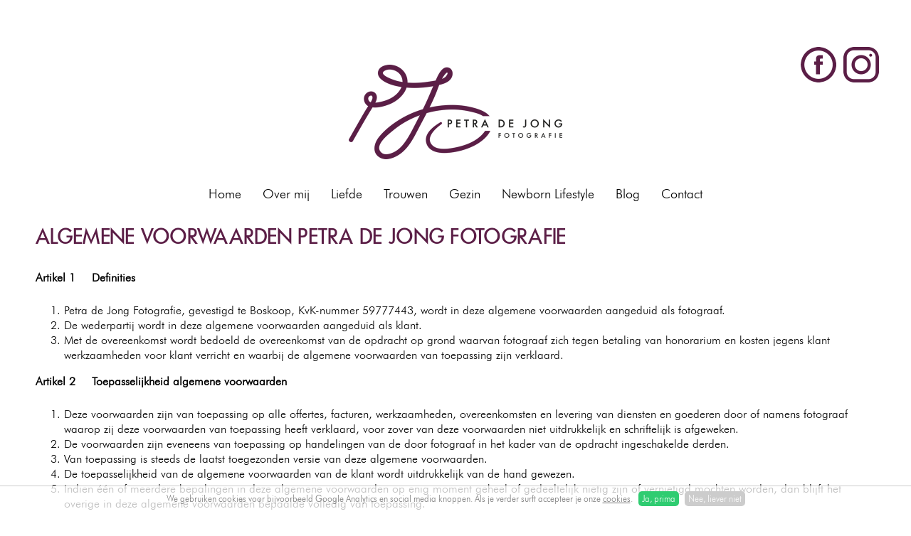

--- FILE ---
content_type: text/html; charset=utf-8
request_url: https://www.petradejongfotografie.nl/algemene-voorwaarden
body_size: 7955
content:
<!DOCTYPE html><html class="mx_cookie"><head> <meta http-equiv="Content-Type" content="text/html; charset=utf-8" /> <title>Algemene voorwaarden</title> <meta name="robots" content="index,follow" /> <script type="text/javascript" src="/cache/js/139-config.js?ts=1762370449"></script> <script type="text/javascript" src="/cache/js/139-1-lang.js?ts=1762370449"></script> <meta name="viewport" content="width=device-width, initial-scale=1, maximum-scale=1"> <link href="https://fonts.googleapis.com/css?family=Lato:300,400" rel='stylesheet' type='text/css'> <link href="https://petradejongfotografienl.cdn.maxicms.nl/templates/css/main.css" type="text/css" rel="stylesheet" /> <link href="https://petradejongfotografienl.cdn.maxicms.nl/templates/css/nav.css" type="text/css" rel="stylesheet" /> <link href="https://petradejongfotografienl.cdn.maxicms.nl/templates/diashow/diashow.css" type="text/css" rel="stylesheet" /> <script src="https://petradejongfotografienl.cdn.maxicms.nl/templates/js/jquery.min.js" type="text/javascript"></script> <script src="https://petradejongfotografienl.cdn.maxicms.nl/templates/diashow/jquery.mobile.min.js" type="text/javascript"></script> <script src="https://petradejongfotografienl.cdn.maxicms.nl/templates/js/jquery.slicknav.js" type="text/javascript"></script> <script src="https://petradejongfotografienl.cdn.maxicms.nl/templates/diashow/diashow.js" type="text/javascript"></script> <!-- Facebook Pixel Code --> <script>
!function(f,b,e,v,n,t,s)
{if(f.fbq)return;n=f.fbq=function(){n.callMethod?
n.callMethod.apply(n,arguments):n.queue.push(arguments)};
if(!f._fbq)f._fbq=n;n.push=n;n.loaded=!0;n.version='2.0';
n.queue=[];t=b.createElement(e);t.async=!0;
t.src=v;s=b.getElementsByTagName(e)[0];
s.parentNode.insertBefore(t,s)}(window,document,'script',
'https://connect.facebook.net/en_US/fbevents.js');
fbq('init', '411309102704049'); 
fbq('track', 'PageView');
</script> <noscript> <img height="1" width="1" src="https://www.facebook.com/tr?id=411309102704049&ev=PageView&noscript=1"/></noscript> <!-- End Facebook Pixel Code --> <link rel="stylesheet" href="https://petradejongfotografienl.cdn.maxicms.nl/views/Cookie/cookie.css" /> <link rel="stylesheet" href="/assets/css/default.css?ts=1484231578" /></head><body><div id="headerwrapper"> <div id="header"> <div id="logo"><a href="/"><img src="https://petradejongfotografienl.cdn.maxicms.nl/templates/layout/logo.png" alt="Petra de Jong Fotografie" width="600" height="266" border="0"></a></div> <div id="menu"><ul id="slicknav"> <li class="mx_first"> <a href="/" title="Home" >Home</a> </li> <li> <a href="/over-mij" title="Over mij" >Over mij</a> </li> <li class="mx_parent"> <a href="#" title="Liefde" class="MenuBarItemSubmenu">Liefde</a> <ul class="mx_level_1"> <li class="mx_first"> <a href="/liefde/portfolio" title="Portfolio" >Portfolio</a> </li> <li class="mx_last"> <a href="/liefde/info-tarieven" title="Info &amp; tarieven" >Info &amp; tarieven</a> </li> </ul> </li> <li class="mx_parent"> <a href="#" title="Trouwen" class="MenuBarItemSubmenu">Trouwen</a> <ul class="mx_level_1"> <li class="mx_first"> <a href="/trouwen/portfolio" title="Portfolio" >Portfolio</a> </li> <li class="mx_last"> <a href="/trouwen/info-tarieven" title="Info &amp; tarieven" >Info &amp; tarieven</a> </li> </ul> </li> <li class="mx_parent"> <a href="#" title="Gezin" class="MenuBarItemSubmenu">Gezin</a> <ul class="mx_level_1"> <li class="mx_first"> <a href="/familie/portfolio" title="Portfolio" >Portfolio</a> </li> <li class="mx_last"> <a href="/familie/info-tarieven" title="Info &amp; tarieven" >Info &amp; tarieven</a> </li> </ul> </li> <li class="mx_parent"> <a href="#" title="Newborn Lifestyle" class="MenuBarItemSubmenu">Newborn Lifestyle</a> <ul class="mx_level_1"> <li class="mx_first"> <a href="/newborn-lifestyle/portfolio" title="Portfolio" >Portfolio</a> </li> <li class="mx_last"> <a href="/newborn-lifestyle/info-tarieven" title="Info &amp; tarieven" >Info &amp; tarieven</a> </li> </ul> </li> <li> <a href="/blog" title="Blog" >Blog</a> </li> <li class="mx_parent mx_last"> <a href="/contact" title="Contact" class="MenuBarItemSubmenu">Contact</a> <ul class="mx_level_1"> <li class="mx_first mx_last"> <a href="/contact/cadeaubon" title="Cadeaubon" >Cadeaubon</a> </li> </ul> </li> </ul></div> <div id="social"><a href="https://www.facebook.com/petradejongfotografie?fref=ts" target="_blank"><img src="https://petradejongfotografienl.cdn.maxicms.nl/templates/layout/facebook.png" alt="Petra de Jong Fotografie" width="50" height="50"></a><a href="https://www.instagram.com/petradejongfotografie/" target="_blank"><img src="https://petradejongfotografienl.cdn.maxicms.nl/templates/layout/instagram.png" alt="Petra de Jong Fotografie" width="50" height="50"></a></div> <div class="clear"></div> </div></div><div id="contentwrapper"> <div id="content"><h1>Algemene voorwaarden PETRA DE JONG FOTOGRAFIE</h1> <p><strong>Artikel 1&nbsp; &nbsp;Definities</strong></p> <ol> <li>Petra de Jong Fotografie, gevestigd te Boskoop, KvK-nummer 59777443, wordt in deze algemene voorwaarden aangeduid als fotograaf.</li> <li>De wederpartij wordt in deze algemene voorwaarden aangeduid als klant.</li> <li>Met de overeenkomst wordt bedoeld de overeenkomst van de opdracht op grond waarvan fotograaf zich tegen betaling van honorarium en kosten jegens klant werkzaamheden voor klant verricht en waarbij de algemene voorwaarden van toepassing zijn verklaard.</li> </ol> <p><strong>Artikel 2&nbsp; &nbsp;Toepasselijkheid algemene voorwaarden</strong><strong>&nbsp;</strong></p> <ol> <li>Deze voorwaarden zijn van toepassing op alle offertes, facturen, werkzaamheden, overeenkomsten en levering van diensten en goederen door of namens fotograaf waarop zij deze voorwaarden van toepassing heeft verklaard, voor zover van deze voorwaarden niet uitdrukkelijk en schriftelijk is afgeweken.</li> <li>De voorwaarden zijn eveneens van toepassing op handelingen van de door fotograaf in het kader van de opdracht ingeschakelde derden.</li> <li>Van toepassing is steeds de laatst toegezonden versie van deze algemene voorwaarden.</li> <li>De toepasselijkheid van de algemene voorwaarden van de klant wordt uitdrukkelijk van de hand gewezen.</li> <li>Indien &eacute;&eacute;n of meerdere bepalingen in deze algemene voorwaarden op enig moment geheel of gedeeltelijk nietig zijn of vernietigd mochten worden, dan blijft het overige in deze algemene voorwaarden bepaalde volledig van toepassing.</li> </ol> <p><strong>Artikel 3&nbsp; &nbsp;Offertes</strong></p> <ol> <li>Indien in de offerte geen aanvaardingstermijn is gesteld, vervalt de offerte na 14 kalenderdagen. Een offerte dient te allen tijde schriftelijk te worden bevestigd.</li> <li>Bij acceptatie van de offerte, wordt automatisch akkoord gegaan met deze algemene voorwaarden.</li> <li>Fotograaf kan niet aan haar offerte worden gehouden indien de klant redelijkerwijs kon begrijpen dat de offerte, of een onderdeel daarvan, een kennelijke vergissing of verschrijving bevat.</li> <li>Offertes gelden niet automatisch voor vervolgopdrachten.</li> <li>Al hetgeen buiten het geoffreerde wordt geleverd, wordt beschouwd als meerwerk en als zodanig gefactureerd.</li> </ol> <p><strong>Artikel 4&nbsp; &nbsp;Tarieven en betalingen&nbsp;&nbsp;&nbsp;&nbsp;&nbsp;&nbsp;&nbsp;&nbsp;&nbsp;&nbsp;&nbsp; </strong></p> <ol> <li>De overeenkomst wordt aangegaan voor bepaalde tijd, tenzij uit de aard van de overeenkomst anders voortvloeit of indien partijen uitdrukkelijk en schriftelijk anders overeenkomen.</li> <li>Op de offerte staat de pakketprijs van de gekozen dienst zoals overeengekomen, dan wel een starttarief plus uurtarief met geschat aantal uren vermeld. Eventuele overige bijkomende kosten, zoals locatiehuur, inzet van extra personen en een album, worden apart vermeld. Nabestellingen, evenals meerwerk door een wijziging in de overeenkomst of wijziging in de standaard stijl van fotograaf en reiskosten indien deze van toepassing zijn, zullen apart worden gefactureerd.</li> <li>Fotograaf is gerechtigd een aanbetaling te verzoeken. Tenzij anders overeengekomen, wordt het overige deel van de betaling in 1 x voldaan. Fotograaf is gerechtigd de overeenkomst op te schorten tot de gehele betaling is voltooid. Foto&rsquo;s zullen nimmer worden geleverd voor de gehele betaling is voldaan.</li> <li>In geval van een fotoalbum zal pas tot ontwerp en bestelling worden overgegaan na volledige betaling van het factuurbedrag.<br />5. De bij het aangaan van de overeenkomst overeengekomen tarieven zijn gebaseerd op het op dat moment gehanteerde prijspeil. Fotograaf heeft het recht de vergoedingen jaarlijks aan te passen. <br />Zij heeft tevens het recht de vergoedingen op enig moment, wanneer gewijzigde omstandigheden dit verlangen, aan te passen. Aangepaste tarieven worden zo spoedig mogelijk medegedeeld aan de klant.</li> <li>Facturen dienen binnen 14 kalenderdagen na factuurdatum betaald te zijn, tenzij partijen hierover schriftelijk andere afspraken hebben gemaakt of op de factuur een andere betaaltermijn vermeld is.</li> <li>Indien de klant in gebreke blijft in de tijdige betaling van een factuur, is deze van rechtswege in verzuim en wettelijke rente verschuldigd. De rente over het opeisbare bedrag zal worden berekend vanaf het moment dat de klant in verzuim is tot aan het moment van voldoening van het volledig verschuldigde bedrag.</li> <li>Indien de klant in gebreke of in verzuim is in de nakoming van zijn verplichtingen, komen alle redelijke kosten ter verkrijging van voldoening buiten rechte voor rekening van de klant.</li> <li>In geval van liquidatie, faillissement, beslag of surseance van betaling van de klant zijn de vorderingen van fotograaf onmiddellijk opeisbaar.</li> </ol> <p><strong>Artikel 5&nbsp; &nbsp;Informatieverstrekking klant</strong></p> <ol> <li><strong>&nbsp;</strong><span style="font-family: Verdana, Arial, Helvetica, sans-serif; font-size: 14px;">Klant stelt alle informatie die voor de uitvoering van de opdracht relevant is tijdig beschikbaar aan fotograaf.</span></li> <li>Klant staat in voor de juistheid, volledigheid en betrouwbaarheid van de ter beschikking gestelde gegevens, ook indien deze van derden afkomstig zijn. Fotograaf zal de gegevens vertrouwelijk behandelen.</li> <li>Klant vrijwaart fotograaf voor elke schade die voortvloeit uit het niet voldoen aan het in dit artikel gestelde.</li> <li>Stelt klant niet of niet tijdig de verlangde gegevens beschikbaar en loopt de uitvoering van de opdracht hierdoor vertraging op, dan komen de daaruit voortvloeiende extra kosten voor rekening van klant.</li> </ol> <p><strong>Artikel 6&nbsp; &nbsp;Uitvoering van de overeenkomst</strong></p> <ol> <li>Fotograaf voert opdracht naar beste inzicht en vermogen uit. Fotograaf is niet aansprakelijk voor het niet bereiken van het resultaat dat klant beoogde.</li> <li>Fotograaf heeft het recht om werkzaamheden te laten verrichten door derden.</li> <li>Klant dient de omstandigheden zo gunstig mogelijk te maken voor fotograaf tijdens een shoot.</li> <li>Indien een bepaalde locatie voor de shoot is gewenst door klant, is deze verantwoordelijk voor het regelen van de locatie en de bijbehorende kosten, tenzij anders overeengekomen.</li> <li>Indien fotograaf tijdens uitvoering van de overeenkomst tegenwerking ondervindt door derde partijen, kan zij niet aansprakelijk worden gehouden door verminderde resultaten als gevolg hiervan.</li> </ol> <p><strong>Artikel 7&nbsp; &nbsp;Wijziging en annulering</strong></p> <ol> <li>In het geval van onvoorziene omstandigheden heeft fotograaf de mogelijkheid een shoot te onderbreken, verplaatsen of annuleren. Van onvoorziene omstandigheden is onder meer sprake in geval van ziekte, extreme weersomstandigheden en omstandigheden die zich voordoen met betrekking tot materialen welke voor een behoorlijke uitvoering van de overeenkomst noodzakelijk zijn. Fotograaf maakt een wijziging zoals bedoeld in dit lid zo spoedig mogelijk kenbaar aan klant. Fotograaf zal indien nodig zorg dragen voor een vervangende fotograaf met een vergelijkbare stijl, of, indien mogelijk, zullen partijen een nieuwe datum overeenkomen.</li> <li>Fotograaf heeft het recht zich in geval van onvoorziene omstandigheden door een derde te laten vervangen.</li> <li>Annulering door de opdrachtgever voor een shoot is enkel schriftelijk mogelijk. Fotograaf heeft tijd gereserveerd voor de geplande shoot. Wanneer er geen sprake is van <em>geldige omstandigheden</em>, gelden dan ook de volgende regels met betrekking tot annulering van een shoot, anders dan een bruiloftsreportage:<br />Annulering tot 24 uur voor de geplande shoot is kosteloos; bij annulering binnen 24 uur wordt 50% van het geoffreerde bedrag in rekening gebracht.<br />Bij annulering van een bruiloftsreportage worden de volgende annuleringsvoorwaarden gehanteerd, waarbij geldt dat, tenzij er sprake is van een sterfgeval in 1e lijn familie, de aanbetaling nimmer voor restitutie in aanmerking komt: <br />Bij annulering tussen de 3 en 2 kalendermaanden voor de bruiloft wordt 35% van het geoffreerde bedrag in rekening gebracht; bij annulering tussen de 2 maanden en 1 maand voor de bruiloft wordt 50% van het bedrag in rekening gebracht; annulering tussen 1 maand en 14 kalenderdagen vooraf resulteert in 60% van het totaalbedrag en annulering binnen 14 kalenderdagen voor de bruiloft resulteert in betaling van 75%.</li> <li>Fotograaf behoudt zich het recht voor wijzigingen aan te brengen in de data en locatie van een workshop. In geval de locatie of data door fotograaf wordt gewijzigd, heeft klant het recht binnen 72 uur na mededeling van de wijziging te annuleren of zich kosteloos in te schrijven voor een workshop op een later moment. Eventuele restitutie van het reeds betaalde bedrag vindt plaats binnen 10 werkdagen na de wijziging.</li> <li>Wanneer klant onverwachts verhinderd is voor een workshop, gelden de volgende annuleringsvoorwaarden: klant is gerechtigd het aankoopbewijs over te dragen aan een ander, zo lang deze andere persoon aan dezelfde deelnamevoorwaarden voldoet en de nieuwe gegevens uiterlijk drie dagen voor aanvang van de workshop aan fotograaf worden doorgegeven. Klant is in geen geval gerechtigd de aankoopkosten terug te vorderen bij verhindering, daar fotograaf reeds kosten heeft gemaakt.</li> </ol> <p><strong>Artikel 8&nbsp; &nbsp;Overmacht</strong></p> <ol> <li>In geval van overmacht is fotograaf gerechtigd haar werkzaamheden te onderbreken, verplaatsen of annuleren. Van overmacht is onder meer sprake indien de uitvoering van de overeenkomst, al dan niet tijdelijk, wordt verhinderd door omstandigheden waar fotograaf redelijkerwijs geen invloed op uit kan oefenen, zoals ziekte, ongevallen of brand.</li> <li>Indien zich een situatie als in het eerste lid van dit artikel omschreven voordoet, nadat de shoot heeft plaatsgevonden maar de foto&rsquo;s nog niet zijn aangeleverd, worden de verplichtingen van fotograaf jegens klant opgeschort zo lang zij niet aan haar verplichtingen kan voldoen. Indien deze situatie langer dan 16 weken heeft geduurd, hebben beide partijen het recht de overeenkomst schriftelijk te ontbinden. De tot dan toe geleverde werkzaamheden worden onmiddellijk opeisbaar.</li> </ol> <p><strong>Artikel 9&nbsp; &nbsp;Aansprakelijkheid schade&nbsp;</strong></p> <ol> <li>Fotograaf is niet aansprakelijk voor schade die voortvloeit uit deze overeenkomst, tenzij de schade opzettelijk of met grove schuld is veroorzaakt.</li> <li>Fotograaf is niet aansprakelijk voor schade ontstaan doordat zij is uitgegaan van door of namens klant verstrekte onjuiste of onvolledige gegevens.</li> <li>Fotograaf is niet aansprakelijk voor verlies, diefstal of beschadigingen van persoonlijke eigendommen van klant gedurende een shoot op locatie.</li> <li>Fotograaf kan niet aansprakelijk worden gehouden voor kleurafwijkingen op niet-gekalibreerde beeldschermen en afdrukken die door een ander dan haar worden geleverd.</li> <li>Fotograaf is niet aansprakelijk voor vertragingen veroorzaakt door derden.</li> <li>Fotograaf is niet verantwoordelijk voor de weersomstandigheden op de foto. In het geval van een shoot anders dan een bruidsreportge wordt bij slechte weersverwachtingen de shoot verzet. In het geval van een bruidsreportage is het bruidspaar verantwoordelijk voor een alternatieve (droge) plek waar de shoot plaats kan vinden.</li> <li>Klant blijft te allen tijde zelf verantwoordelijk voor het toepassen of uitvoeren van kennis of handelingen zoals opgedaan tijdens een overeenkomst.</li> <li>Klant is verantwoordelijk voor het verkrijgen van toestemming van alle aanwezigen om gefotografeerd te worden tijdens een bruiloft of ander evenement.</li> <li>In geval door klant schade wordt toegebracht aan apparatuur tijdens een shoot, is de klant gehouden de taxatiewaarde te vergoeden.</li> <li>In het geval dat fotograaf een schadevergoeding verschuldigd is aan klant bedraagt de schade niet meer dan het bedrag dat door de aansprakelijkheidsverzekering wordt uitgekeerd, dan wel door fotograaf in rekening is gebracht.</li> <li>Klant vrijwaart fotograaf tegen alle aanspraken van derden die verband houden met de door haar geleverde diensten en goederen.</li> </ol> <p><strong>Artikel 10&nbsp; &nbsp;Auteursrecht, licentie en publicatie</strong></p> <ol> <li><span style="font-family: Verdana, Arial, Helvetica, sans-serif; font-size: 14px;">De rechten op de door fotograaf aan klant ter beschikking gestelde materialen en content berusten bij fotograaf. Het is klant nadrukkelijk niet toegestaan het materiaal en verstrekte documentatie te verveelvoudigen, openbaar te maken of aan derden beschikbaar te stellen zonder voorafgaande toestemming.</span></li> <li>Klant komt een beperkt publicatierecht toe, inzake het vooraf overeengekomen, van foto&rsquo;s na volledige betaling van het factuurbedrag. Foto&rsquo;s mogen niet worden gebruikt voor andere doeleinden dan vooraf overeengekomen, zonder aanvullende licentie aan te schaffen.</li> <li>Indien foto&rsquo;s commercieel gebruikt wensen te worden, dient de leverancier toestemming te verkrijgen van fotograaf.</li> <li>Klant is niet gerechtigd aangeleverd beeldmateriaal te bewerken of uit te snijden. Dit omvat tevens het plaatsen van tekst over foto&rsquo;s of het gebruiken van Instagram filters.</li> <li>Klant dient, bij gebruik van aangeleverde foto&rsquo;s op social media, naam van fotograaf te vermelden en fotograaf te taggen. Dit geldt tevens voor familieleden en andere derden die de foto&rsquo;s op social media plaatsen.</li> <li>Elke handeling in strijd met het in lid 1 tot en met 5 van dit artikel gestelde wordt gezien als inbreuk op het auteursrecht.</li> <li>Bij inbreuk komt fotograaf een vergoeding toe ter hoogte van tenminste driemaal de door haar gebruikelijk gehanteerde licentievergoeding voor een dergelijke vorm van gebruik, zonder enig recht te verliezen op vergoeding van overige geleden schade.</li> <li>Met het aangaan van de overeenkomst geeft klant fotograaf toestemming het beeldmateriaal te gebruiken voor advertenties, social media, tijdschriftartikelen, drukwerk, beursmateriaal, portfolio en demonstratiemateriaal, tenzij hier voorafgaand aan de shoot uitdrukkelijk bezwaar tegen wordt gemaakt.</li> <li>Wanneer beeldopnames worden gemaakt tijdens een workshop door klant dient dit te allen tijde kenbaar te worden gemaakt aan fotograaf en is uitdrukkelijke toestemming nodig. Ook is het uitdrukkelijk verboden deze opnames voor andere doeleinden te gebruiken dan persoonlijk gebruik. Beeldmateriaal mag enkel worden gedeeld via Instagram Stories wanneer fotograaf in het bericht wordt getagd. Wanneer andere deelnemers op dit beeldmateriaal staan, is tevens toestemming van hen nodig.</li> </ol> <p><strong>Artikel 11&nbsp; &nbsp;Bijzondere bepalingen</strong></p> <ol> <li>Beide partijen zijn gehouden tot geheimhouding van alle vertrouwelijke informatie die zij in het kader van hun overeenkomst hebben verkregen. Klant wordt voor meer informatie verwezen naar de privacyverklaring.</li> <li>Fotograaf behoudt zich het recht voor klanten die door hun gedrag het verloop van een workshop belemmeren of bemoeilijken, van verdere deelneming aan de desbetreffende workshop of toekomstige workshops uit te sluiten. Uitsluiting laat de verplichting tot betaling van de kosten voor desbetreffende workshop onverlet.</li> </ol> <p><strong>Artikel 12&nbsp; &nbsp;</strong><strong>Levering</strong></p> <ol> <li>Fotograaf spant zich in de gewenste foto&rsquo;s zo spoedig mogelijk aan te leveren. Hierbij dient de geschatte leveringstermijn die partijen overeenkomen in acht te worden genomen. Aan deze schatting kunnen echter geen rechten worden ontleend. De gebruikelijke termijn voor fotoshoots is 3-4 weken en voor bruiloften 8-10 weken na ontvangst van de betaling.</li> <li>Fotograaf maakt, bewerkt en selecteert foto&rsquo;s naar eigen inzicht. Geselecteerde foto&rsquo;s worden bewerkt volgens de normale standaarden. Klant verklaart bekend te zijn met de stijl van fotograaf. Aanvullende wensen van klant leveren meerwerk op en zullen als dusdanig worden gefactureerd.</li> <li>Foto&rsquo;s worden in hoge resolutie verzonden via een online gallery. Indien gewenst kan klant ook een usb en/of album aanschaffen.</li> <li>Als verzendadres voor fotoproducten geldt het adres dat de klant heeft opgegeven. Fotograaf is niet aansprakelijk voor fouten in het aanleveren van deze leveringsinformatie.</li> <li>Fotograaf is niet gehouden om ongeselecteerd en/of onbewerkt (RAW) fotomateriaal aan te leveren.</li> </ol> <p><strong>Artikel 13&nbsp; &nbsp;Fotoalbums<br /></strong></p> <ol> <li>Het is niet mogelijk om aangeschafte fysieke fotoproducten, besteld bij fotograaf, te ruilen en/of retourneren. De producten worden op maat gemaakt. Klant stemt er uitdrukkelijk mee in dat hij hierdoor afstand doet van het recht gebruik te maken van bedenktijd en het recht de overeenkomst te herroepen.</li> <li>Voor het maken van albums worden ontwerpkosten, drukkosten en verzendkosten in rekening gebracht, tenzij anders overeengekomen.</li> <li>Op fotoalbums zijn de garantiebepalingen van de fabrikant van toepassing.</li> </ol> <p><strong>Artikel 14&nbsp; &nbsp;Klachten</strong></p> <ol> <li>Klant is verplicht om klachten over offertes, facturen en/of de geleverde diensten binnen 7 kalenderdagen na het ontstaan van de klacht schriftelijk kenbaar te maken aan fotograaf.</li> <li>Indien van een gebrek later melding wordt gemaakt, dan komt de klant geen absoluut recht meer toe op herstel, vervanging of schadeloosstelling.</li> </ol> <p><strong>Artikel 15&nbsp; &nbsp;Geschilbeslechting</strong></p> <ol> <li>Op deze algemene voorwaarden is het Nederlands recht van toepassing.</li> <li>Partijen zullen enkel een beroep op de rechter doen nadat zij zich tot het uiterste hebben ingespannen een geschil in onderling overleg te beslechten. Geschillen zullen worden beslecht door de rechter in het arrondissement waar fotograaf is gevestigd.</li> <li>In afwijking van de wettelijke verjaringstermijnen, bedraagt de verjaringstermijn van alle vorderingen en verweren jegens fotograaf en betrokken derden 12 maanden.</li> </ol> <p>&nbsp;</p> <p>&nbsp;</p> <p><strong>&nbsp;</strong></p> <p><strong>&nbsp;</strong></p> <p>&nbsp;</p> </div></div><div id="footerwrapper"> <div id="footer"><h6>Maak een afspraak</h6><p><a href="/cdn-cgi/l/email-protection#335a5d555c7343564741525756595c5d54555c475c544152555a561d5d5f"><span class="__cf_email__" data-cfemail="0e676068614e7e6b7a7c6f6a6b6461606968617a61697c6f68676b206062">[email&#160;protected]</span></a><br>
Tel: 06 11 01 25 88</p><br><p class="copyright">&copy; 2015 by Petra de Jong Fotografie. Alles op deze site is eigendom van Petra de Jong, tenzij anders vermeld. Niets mag zonder toestemming worden gebruikt of gepubliceerd.<br><a href="/cookiebeleid">Privacy statement</a> | <a href="/algemene-voorwaarden">Algemene voorwaarden</a></p> </div></div><div id="mx_cookie"> We gebruiken cookies voor bijvoorbeeld Google Analytics en social media knoppen. Als je verder surft accepteer je onze <a href="/cookiebeleid?mx_cookie_implicit=0">cookies</a>. <a href="#" id="mx_cookie_allow" class="mx_cookie_btn">Ja, prima</a> <a href="#" id="mx_cookie_disallow" class="mx_cookie_btn">Nee, liever niet</a></div>
<script data-cfasync="false" src="/cdn-cgi/scripts/5c5dd728/cloudflare-static/email-decode.min.js"></script><script>
		$(function(){
		$('#slicknav').slicknav({
		prependTo:'#header'
});
	});
</script>
<script type="text/javascript" src="/lib/Cupella/Modules/Cookie/Resources/js/cookie.js?ts=1458656867"></script><script type="text/javascript" src="/js/jquery.ctrlz.js?ts=1686308660"></script><script type="text/javascript" src="/js/main.js?ts=1589859582"></script><script defer src="https://static.cloudflareinsights.com/beacon.min.js/vcd15cbe7772f49c399c6a5babf22c1241717689176015" integrity="sha512-ZpsOmlRQV6y907TI0dKBHq9Md29nnaEIPlkf84rnaERnq6zvWvPUqr2ft8M1aS28oN72PdrCzSjY4U6VaAw1EQ==" data-cf-beacon='{"version":"2024.11.0","token":"0eda46cea93645c49b82f6cc3711bd02","r":1,"server_timing":{"name":{"cfCacheStatus":true,"cfEdge":true,"cfExtPri":true,"cfL4":true,"cfOrigin":true,"cfSpeedBrain":true},"location_startswith":null}}' crossorigin="anonymous"></script>
</body></html>

--- FILE ---
content_type: text/css
request_url: https://petradejongfotografienl.cdn.maxicms.nl/templates/css/main.css
body_size: 1977
content:
/* CSS Document */

html, body, div, span, applet, object, iframe,
h1, h2, h3, h4, h5, h6, p, blockquote, pre,
a, abbr, acronym, address, big, cite, code,
del, dfn, em, font, img, ins, kbd, q, s, samp,
small, strike, strong, sub, sup, tt, var,
b, u, i, center {
	margin: 0;
	padding: 0;
	border: 0;
	outline: 0;
}

* {
  -webkit-box-sizing: border-box;
  -moz-box-sizing: border-box;
  box-sizing: border-box;
}

body {
   margin:0;
	padding:0;
	color: #000000;
	background-color: #FFFFFF;
line-height: 1.350;
}

@font-face {
	font-family:'FuturaBT-Light';
	src: url('fonts/FuturaBT-Light_gdi.eot');
	src: url('fonts/FuturaBT-Light_gdi.eot?#iefix') format('embedded-opentype'),
		url('fonts/FuturaBT-Light_gdi.woff') format('woff'),
		url('fonts/FuturaBT-Light_gdi.ttf') format('truetype'),
		url('fonts/FuturaBT-Light_gdi.svg#FuturaBT-Light') format('svg');
	font-weight: 400;
	font-style: normal;
	font-stretch: normal;
	unicode-range: U+0020-25CA;
}

@font-face {
	font-family:'FuturaMedium-Regular';
	src: url('fonts/FuturaMedium_gdi.eot');
	src: url('fonts/FuturaMedium_gdi.eot?#iefix') format('embedded-opentype'),
		url('fonts/FuturaMedium_gdi.woff') format('woff'),
		url('fonts/FuturaMedium_gdi.ttf') format('truetype'),
		url('fonts/FuturaMedium_gdi.svg#FuturaBT-Light') format('svg');
	font-weight: 400;
	font-style: normal;
	font-stretch: normal;
	unicode-range: U+0020-203A;
}

body, p, td, td p {
	font-family: 'FuturaBT-Light', 'Century Gothic', 'Trebuchet MS', sans-serif;
	font-size: 16px;
}

h1, h2, h3, h4, h5, h6, p {
margin-bottom:25px;
}

h1, h2, h3, h4, h5, h6 {
font-family: "FuturaMedium-Regular";
font-weight:normal;
text-transform:uppercase;
letter-spacing:1.3px;
color:#5B1E46;
}

a:active, a:focus { 
outline: 0; 
} 

#content a {
color:#5B1E46;
text-decoration:underline;
}

#content a.button {
padding: 8px 18px;
background: #5B1E46;
border: 0 none;
cursor: pointer;
-webkit-border-radius: 5px;
border-radius: 5px;
color: #FFFFFF;
text-transform: uppercase;
text-decoration:none;
font-size: 16px;
display:inline-block;
}

.mx_buttons a {
text-decoration:none !important;
font-family:VAGRundschriftD-Lig !important;
}

#content a:hover {
text-decoration:underline;
}

#content img[style*="left"], img[align="left"] { 
margin: 0 20px 0 0;
border-radius: 10px;
border: solid 1px #5B1E46 ; 
}
#content img[style*="right"], img[align="right"] { 
margin: 0 0 0 20px;
border-radius: 10px; 
border: solid 1px #5B1E46 ;
}

#content img {
max-width:100%;
height:auto;
}

#headerwrapper {
   width: 100%;
   max-width:1240px;
   height:auto;
   margin-left:auto;
   margin-right:auto;
}

#header {
width:100%;
height:auto;
position:relative;
}

#logo {
float:left;
width:100%;
height:auto;
text-align:center;
padding:40px 40px 25px 40px;
}

#logo img {
max-width:300px;
width:100%;
height:auto;
}

#menu {
float:left;
width:100%;
height:auto;
text-align:center;
padding-bottom:15px;
}

#social {
float:left;
width:120px;
height:auto;
text-align:right;
position:absolute;
right: 15px;
top:15px;
}

#social img {
width:50px;
height:auto;
margin-right:10px;
}

#contentwrapper {
width: 100%;
max-width:1240px;
height:auto;
margin-left:auto;
margin-right:auto;
margin-top:0;
}

#content {
width:100%;
height:auto;
padding-left:30px;
padding-right:30px;
}

#left {
float:left;
width:35%;
}

#right {
float:left;
width:65%;
padding-left: 15px;
}

#footerwrapper {
clear:both;
width: 100%;
max-width:1240px;
height:auto;
margin-left:auto;
margin-right:auto;
margin-top:0;
}

#footer {
width:100%;
height:auto;
padding:40px;
text-align:center;
}

#footer a {
color:#000000;
text-decoration:none;
}

#footer a:hover {
text-decoration:underline;
}

#footer h6 {
font-size:18px;
}

p.copyright {
color: #6D6D6D;
font-size:10px;
}

/*td {
vertical-align:top;
width:40%;
}

td:nth-child(2n) {
width:60%;
}

td .mx_photo_album_image {
padding-left: 15px;
padding-right:0;
}*/

.clear {
clear:both;
}

#mx_contact_form {
background-image:url(../layout/mailbox.jpg);
background-repeat:no-repeat;
padding:20px;
background-size: cover;
background-position:bottom right;
-webkit-border-radius: 10px;
-moz-border-radius: 10px;
-khtml-border-radius: 10px;
border-radius: 10px;
color:#000000;
text-shadow: 1px 1px 1px rgba(255, 255, 255, 1);
}

textarea {
resize: none;
width:100% !important;
border:solid 1px #DDDDDD;
}

input[type=text], input[type=email], textarea  {padding:5px; border:1px solid #FFFFFF; 
-webkit-border-radius: 5px;
border-radius: 5px;
-webkit-appearance: none;
margin-bottom:5px;
border:solid 1px #DDDDDD;
}
input[type=text]:focus, textarea:focus {border-color:#5B1E46; }

input[type=submit] {
padding:8px 18px; 
background:#5B1E46; 
border:0 none;
cursor:pointer;
-webkit-border-radius: 5px;
border-radius: 5px; 
color: #FFFFFF;
text-transform:uppercase;
font-size:16px;
-webkit-appearance: none;
}

/* prijzen */

.pricing-item {
float:left;
width:32%;
text-align:center;
margin-right:2%;
border:solid 2px #5B1E46;
margin-bottom:25px;
-webkit-border-radius: 8px;
-moz-border-radius: 8px;
-khtml-border-radius: 8px;
border-radius: 8px;
}

.pricing-item:last-of-type {
margin-right:0;
}

.pricing-item .heading {
font-family: "FuturaMedium-Regular";
font-weight: normal;
text-transform: uppercase;
font-size:24px;
padding:22px 10px 80px 10px;
background-color:#5B1E46;
color:#FFFFFF;
z-index:1;
}

.pricing-item .price {
color:#5B1E46;
font-size:22px;
font-weight:bold;
border:solid 2px #5B1E46;
-webkit-border-radius: 50%;
-moz-border-radius: 50%;
-khtml-border-radius: 50%;
border-radius: 50%;
width:120px;
height:120px;
margin: -60px auto 0 auto;
background-color:#FFFFFF;
z-index:2;
}

.pricing-item .price div {
  position: relative;
  top: 50%;
  transform: translateY(-50%);
}


.pricing-item .content > div {
padding:6px 20px;
}

.pricing-item .content > div:nth-child(2n) {
background-color:#F6F6F6;
}

.pricing-item span {
font-style:italic;
font-size:12px;
}

.pricing-item .order {
padding:20px 0;
}

.fancybox-opened .fancybox-title {
display:none !important;
}

@media screen and (max-width: 750px) {

#social {
width:40px;
}

#logo {
padding-top:25px;
}

#left, #right {
width:100%;
padding-left:0;
}

#content {
padding-left:20px;
padding-right:20px;
}

.pricing-item {
width:100%;
margin-right:0;
}

} /* end mediaquery */

@media screen and (max-width: 550px) {
#content {
padding-left:15px;
padding-right:15px;
}
} /* end mediaquery */

--- FILE ---
content_type: text/css
request_url: https://petradejongfotografienl.cdn.maxicms.nl/templates/css/nav.css
body_size: 1570
content:
/* CSS Document */
#menu ul {margin:0; padding:0; list-style:none;  display:inline-block; }
#menu ul {display:inline-block;}
#menu > ul {}

#menu li {display:block; position:relative; z-index:10;}

#menu ul li a {display:block; position:relative; z-index:10;}
#menu ul li a {
	color: #000000;
	height:38px;
	text-decoration: none;
	font-size:18px;
	padding-top:0;
	padding-left:15px;
	padding-right:15px;
    }
#menu > ul > li > a {line-height:38px;}

		
	#menu ul li a:hover {
	color:#5B1E46;
	}

/*Second level*/
#menu ul ul {
position:absolute; left:-9999px; top:38px; z-index:99999;
-webkit-transition: opacity 0.5s;
-o-transition:0.5s;
-moz-transition:0.5s;
transition: opacity 0.5s;
	margin:0; 
	padding:0;
    background: rgb(91, 30, 70) transparent;
    /* RGBa with 0.6 opacity */
    background: rgba(91, 30, 70, 0.8);
    /* For IE 5.5 - 7*/
    filter:progid:DXImageTransform.Microsoft.gradient(startColorstr=#99000000, endColorstr=#99000000);
    /* For IE 8*/
    -ms-filter: "progid:DXImageTransform.Microsoft.gradient(startColorstr=#99000000, endColorstr=#99000000)"; 
	-webkit-border-radius: 7px;
-moz-border-radius: 7px;
-khtml-border-radius:7px;
border-radius: 7px;
}

#menu > ul > li {float:left; }


#menu ul ul a  {
	display:block;
	line-height:26px;
	font-size:16px;
	color:#ffffff;
	padding:6px;
	padding-top:6px;
	padding-left:6px;
	padding-right:6px;
	text-align:left;
	min-width:130px;
    /* Fallback for web browsers that doesn't support RGBa */
}
	
	
	#menu ul ul a:hover {
	color:#5B1E46;
	text-decoration:none;
    background: rgb(255, 255, 255) transparent;
    /* RGBa with 0.6 opacity */
    background: rgba(255, 255, 255, 0.8);
    /* For IE 5.5 - 7*/
    filter:progid:DXImageTransform.Microsoft.gradient(startColorstr=#99000000, endColorstr=#99000000);
    /* For IE 8*/
    -ms-filter: "progid:DXImageTransform.Microsoft.gradient(startColorstr=#99000000, endColorstr=#99000000)"; 
	}
	
/*Third level*/

#menu ul ul ul {left:100%; top:auto; margin-top:-40px;}
#menu ul ul ul {background:#690;}
#menu ul ul ul ul {background:#66c;}

#menu li:hover {z-index:100;}




/*#menu ul li a.hassub {background:url(down.gif) no-repeat right center;}
#menu li.left ul li a.hassub {background:url(down.gif) no-repeat left center;}*/


#menu ul ul,
#menu ul ul ul {left:-9999px; right:auto; opacity:0;}

#menu ul li:hover > ul {left:12px; opacity:1;}
#menu ul ul li:hover > ul {left:100%; opacity:1;}

/*#menu ul li:hover > a.hassub {background:url(right.gif) no-repeat right center;}*/


/*
    Mobile Menu Core Style
*/

.slicknav_btn { position: relative; display: block; vertical-align: middle; float: left; padding: 0.438em 0.625em 0.438em 0.625em; line-height: 1.125em; cursor: pointer; }
.slicknav_menu  .slicknav_menutxt { display: block; line-height: 1.188em; float: left; }
.slicknav_menu .slicknav_icon { float: left; margin: 0.188em 0 0 0.438em; }
.slicknav_menu .slicknav_no-text { margin: 0 }
.slicknav_menu .slicknav_icon-bar { display: block; width: 1.125em; height: 0.125em; -webkit-border-radius: 1px; -moz-border-radius: 1px; border-radius: 1px;  }
.slicknav_btn .slicknav_icon-bar + .slicknav_icon-bar { margin-top: 0.188em }
.slicknav_nav { clear: both }
.slicknav_nav ul,
.slicknav_nav li { display: block }
.slicknav_nav .slicknav_arrow { font-size: 0.8em; margin: 0 0 0 0.4em; }
.slicknav_nav .slicknav_item { cursor: pointer; }
.slicknav_nav .slicknav_row { display: block; }
.slicknav_nav a { display: block }
.slicknav_nav .slicknav_item a,
.slicknav_nav .slicknav_parent-link a { display: inline }
.slicknav_menu:before,
.slicknav_menu:after { content: " "; display: table; }
.slicknav_menu:after { clear: both }
/* IE6/7 support */
.slicknav_menu { *zoom: 1 }

/* 
    User Default Style
    Change the following styles to modify the appearance of the menu.
*/

.slicknav_menu {
    font-size:16px;
    background:#FFFFFF;
    padding:0;
	display:none;
}
/* Button */
.slicknav_btn {
    margin: 15px;
    text-decoration:none;
    -webkit-border-radius: 5px;
    -moz-border-radius: 5px;
    border-radius: 5px;  
    background-color: #FFFFFF;
	border: solid 3px  #5B1E46;
}
/* Button Text */
.slicknav_menu  .slicknav_menutxt {
    color:  #5B1E46;
    font-weight: bold;
}
/* Button Lines */
.slicknav_menu .slicknav_icon-bar {
  background-color: #5B1E46;
}

.slicknav_nav {
    color:#5B1E46;
    margin:0;
    padding:0;
    font-size:0.875em;
}
.slicknav_nav, .slicknav_nav ul {
    list-style: none;
    overflow:hidden;
}
.slicknav_nav ul {
    padding:0;
    margin:0 0 0 20px;
}
.slicknav_nav .slicknav_row {
    padding:5px 10px;
    margin:2px 5px;
}
.slicknav_nav a{
    padding:5px 10px;
    margin:0 5px;
    text-decoration:none;
    color:#000000;
	}
.slicknav_nav > li > a{	
	border-top: solid 1px #999999;
}
.slicknav_nav .slicknav_item a,
.slicknav_nav .slicknav_parent-link a {
    padding:0;
    margin:0;
}
.slicknav_nav .slicknav_row:hover {
    color:#5B1E46;
}
.slicknav_nav a:hover{
    color:#5B1E46;
}
.slicknav_nav .slicknav_txtnode {
     margin-left:15px;   
}


@media screen and (max-width: 600px) {
	
	#menu {
	display:none;
	}
	
	.slicknav_menu {
		display:block;
	}
}



--- FILE ---
content_type: text/css
request_url: https://petradejongfotografienl.cdn.maxicms.nl/templates/diashow/diashow.css
body_size: 547
content:
@charset "utf-8";

/************************************************************************************************************/
/* Diashow																									*/
/************************************************************************************************************/

.overlay {
position:absolute;
left:0;
  top:35%;
  width:100%;
  text-align:center;
  
pointer-events: none;
}

#content .overlay img {
border:0;
}

#diashow, #diashow *{
	margin: 0;
	padding: 0;
	outline: none;
	list-style: none;
	text-decoration: none;
}

#diashow img{
	border: 0;
	/*border-left:solid 4px transparent;*/
	border-left:solid 4px white;
}

#diashow img:first-child {
border-left:0;
}

#diashow .clearUnique{
	clear: both;
}

#diashow{
	display: none;
	position: fixed;
	z-index: 9999999;
	top: 0;
	left: 0;
	width: 100%;
	height: 100%;
	background: url('overlay.png') 50% 50%;
	
	-webkit-touch-callout: none;
	-webkit-user-select: none;
	-khtml-user-select: none;
	-moz-user-select: none;
	-ms-user-select: none;
	user-select: none;
}

#diashowInner{
	position: absolute;
	left: 46px;
	top: 46px;
	right: 46px;
	bottom: 116px;
	background: url('loader.gif') 50% 50% no-repeat;
}

#diashowInner.done{
	background: none;
}

#diashowInner div{
	display: none;
}

#diashowInner.done div{
	display: block;
}

#diashowHolder{
	width: 100%;
	height: 100%;
	margin: 0 auto;
	overflow: hidden;
	position: relative;
}

#diashowHolder div{
	position: relative;
	left: 0;
	width: 999999px;
	height: 100%;
}

#diashowHolder div img{
	float: left;
	height: 100%;
}

#diashowNav{
	cursor: pointer;
	position: absolute;
	left: 50%;
	margin: 25px 0 0 -33px;
	width: 66px;
	height: 43px;
	background: url('nav.png');
}

#diashowNav.left{
	background-position: 0 -43px;
}

#diashowNav.right{
	background-position: 0 -86px;
}

--- FILE ---
content_type: text/css
request_url: https://petradejongfotografienl.cdn.maxicms.nl/views/Cookie/cookie.css
body_size: 240
content:
html.mx_cookie {
    margin-top: 51px;
}

#mx_cookie {
    background: rgba(255, 255, 255, 0.75);
    border-top: 1px solid #CCC;
    bottom: 0;
    width:100%;
    color: #777;
    left: 0;
    width: 100%;
    height: auto;
    position: fixed;
    text-align: center;
    padding: 10px;
    z-index: 999999999;
    font-size:12px;
}

#mx_cookie a {
    color: #777;
    font-weight: normal;
    text-decoration: underline;
}

#mx_cookie a.mx_cookie_btn {
    margin-left: 5px;
    background-color:#2FCC71;
    color:#FFFFFF;
    text-decoration:none;
    padding:3px 5px;
    -webkit-border-radius: 5px;
-moz-border-radius: 5px;
-khtml-border-radius: 5px;
border-radius: 5px;
}

#mx_cookie a.mx_cookie_btn:last-of-type {
	background-color:#cccccc;
}

--- FILE ---
content_type: application/javascript
request_url: https://www.petradejongfotografie.nl/cache/js/139-config.js?ts=1762370449
body_size: -437
content:
mxConfig = {
	cdn : "https\u003A\/\/petradejongfotografienl.cdn.maxicms.nl\/",
	Menu : {
		maximum_depth : 2
	},
	maxUploadMb : 16
};